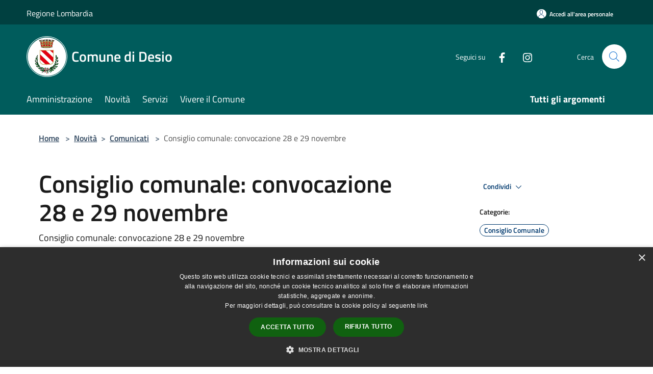

--- FILE ---
content_type: text/html; charset=UTF-8
request_url: https://www.comune.desio.mb.it/it/news/consiglio-comunale-convocazione-28-e-29-novembre?
body_size: 89509
content:
<!doctype html>
<html class="no-js" lang="it">
    <head>
        <meta charset="utf-8">
        <meta name="viewport" content="width=device-width, initial-scale=1, shrink-to-fit=no">
        <meta http-equiv="X-UA-Compatible" content="IE=edge"/>
        <meta name="csrf-token" content="3pXwurXKjDGXSfQWKFUXJw3oc2Wjq8we0Y9tKQkG">
        <title> Consiglio comunale: convocazione 28 e 29 novembre - Comune di Desio</title>
                <link rel="stylesheet" href="/bootstrap-italia/dist/css/bootstrap-italia.min.css">
        <link rel="stylesheet" href="/css/agid.css?id=8e7e936f4bacc1509d74">
        <link rel="stylesheet" href="/css/ionicons/ionicons.min.css">

                        <link rel="canonical" href="https://www.comune.desio.mb.it/it/news/consiglio-comunale-convocazione-28-e-29-novembre" />

        <style>
        
        .background-theme-lighter {
            background-color: rgba(0,92,92,0.1);
        }
    
        :root {
            --pui-cstm-primary: hsl(180deg,100%,18%);
            --pui-cstm-primary-rgb: 0, 92, 92;
            --pui-cstm-primary-hover: hsl(180deg, 100%, 28%);
            --pui-cstm-primary-active: hsl(180deg, 100%, 31%);
            --pui-cstm-primary-text-color: hsl(0deg, 0%, 100%);
            --pui-cstm-secondary: hsl(180deg, 100%, 18%);
            --pui-cstm-secondary-rgb: 0, 92, 92;
            --pui-cstm-secondary-hover: hsl(180deg, 100%, 28%);
            --pui-cstm-secondary-active: hsl(180deg, 100%, 31%);
            --pui-cstm-secondary-text-color: hsl(0deg, 0%, 100%);
        }
    
        .button-transparent {
            box-shadow: inset 0 0 0 2px #005c5c;
            color: #005c5c;
        }

        .text-button-transparent {
            color: #005c5c;
        }

        .icon-button-transparent {
            fill: #005c5c !important;
        }

        .button-fill-header {
            background-color: #005c5c;
        }

        .button-transparent:hover {
            box-shadow: inset 0 0 0 2px #005252;
            color: #005252;
        }

        .button-fill-header:hover {
            background-color: #005252;
        }

        .pagination-menu .page-link[aria-current] {
            color: #005c5c !important;
            border: 1px solid #005c5c !important;
        }

        .pagination-menu .page-link:hover {
            color: #005252 !important;
        }

        .pagination-menu .page-link .icon-primary {
            fill: #005c5c !important;
        }
    
        .responsive-table thead th {
            background-color: #005c5c;
            border: 1px solid #004040;
        }

        .responsive-table thead th {
            background-color: #005c5c;
            border: 1px solid #004040;
        }

        @media (min-width: 480px) {
            .responsive-table tbody th[scope=row] {
                border-left: 1px solid #004040;
                border-bottom: 1px solid #004040;
            }

            .responsive-table tbody td {
                border-left: 1px solid #004040;
                border-bottom: 1px solid #004040;
                border-right: 1px solid #004040;
            }

            .responsive-table tbody td:last-of-type {
                border-right: 1px solid #004040;
            }
        }

        @media (max-width: 767px) {
            .responsive-table tbody th[scope=row] {
                background-color:#005c5c;
            }
        }
    #footer-feedback {
        background-color: #005c5c;
    }#footer-banner {
        background-color: #005c5c;
    }.link-list-wrapper ul li a.list-item.active {
        background: #005c5c;
    }.it-header-slim-wrapper {
            background-color: #004040;
        }
        .it-header-slim-wrapper .it-header-slim-wrapper-content .it-header-slim-right-zone button {
            background-color: #004040;
        }
        .btn-personal {
            background-color: #004040!important;
            border-color: #004040!important;
        }
        .btn-personal:hover {
            background-color: #004040!important;
            border-color: #004040!important;
        }
        .btn-personal:active {
            background-color: #004040!important;
            border-color: #004040!important;
        }
        .btn-personal:focus {
            background-color: #004040!important;
            border-color: #004040!important;
            box-shadow: none !important;
        }.it-header-slim-wrapper .it-header-slim-wrapper-content .it-header-slim-right-zone button:hover {
            background-color: #003737;
        }.it-header-center-wrapper {
            background-color: #005c5c;
        }@media (min-width: 992px) {
            .it-header-navbar-wrapper {
                background-color: #005c5c;
            }
        }.page-father-button {
            background-color: #005c5c;
        }
    .navbar-alerts-link-active{
        background-color: #005c5c;
    }
    .btn-custom {
        background-color:#005c5c;
    }
    .btn-custom:focus {
        box-shadow: inset 0 1px 0 rgb(255 255 255 / 15%), 0 1px 1px rgb(0 0 0 / 8%), 0 0 0 0.2rem rgba(0,92,92,0.5);
    }
    .btn-custom:not(:disabled):not(.disabled).active,
    .btn-custom:not(:disabled):not(.disabled):active,
    .btn-custom:hover {
        background-color:#004040;
    }
    .btn-custom:not(:disabled):not(.disabled).active:focus,
    .btn-custom:not(:disabled):not(.disabled):active:focus {
        box-shadow: inset 0 3px 5px rgb(0 0 0 / 13%), 0 0 0 0.2rem rgba(0,92,92,0.5);
    }/*custom  css events*/
        .events-bar {
            background-color: #005c5c!important;
        }
        .event__detail {
            background-color: #004040!important;
        }
        .event--selected {
            background-color: #004040;
        }
        .event:active, .event:focus, .event:hover {
            background-color: #004040;
        }
        .it-calendar-wrapper .it-header-block-title {
            background-color: #005c5c;
        }
    
        .btn-registry {
            background-color: #005c5c;
        }
        .btn-registry:hover {
            background-color: #005252;
        }
        .btn-custom {
            background-color: #005c5c;
        }
        .btn-custom:hover {
            background-color: #005252;
        }
    
    #progressbar .active {
        color: #005c5c;
    }

    #progressbar li.active:before,
    #progressbar li.active:after {
        background: #005c5c;
    }

    .progress-bar {
        background-color: #005c5c;
    }

    .funkyradio input:checked ~ label:before,
    .funkyradio input:checked ~ label:before {
        background-color: #005c5c;
    }

    .funkyradio input:empty ~ label:before,
    .funkyradio input:empty ~ label:before {
        background-color: #005c5c;
    }

    #msform .action-button {
        background: #005c5c;
    }

    #msform .action-button:hover,
    #msform .action-button:focus {
        background-color: #005252;
    }

    #msform input:focus,
    #msform textarea:focus {
        border: 1px solid #005c5c;
    }
    
    #left-menu .pnrr_separator .bg {
        background-color: #005c5c;
    }
    .theme-color {
        background-color: #005c5c !important;
    }
    .time-events {
        background-color: #005c5c !important;
    }
        .btn-primary {
            border: 2px solid #005c5c;
        }
        .btn-primary:hover {
            border: 2px solid #005252;
        }
        .back-to-top {
            background-color: #005c5c;
        }
        .it-header-center-wrapper .h2.no_toc {
            background-color: #005c5c;
        }
    
        .link-list-wrapper ul li a span {
            color: #005c5c;
        }
    
    </style>
                <meta name="description" content="Sito ufficiale Comune di Desio">
<meta property="og:title" content="Consiglio comunale: convocazione 28 e 29 novembre" />
<meta property="og:locale" content="it_IT" />
<meta property="og:description" content="" />
<meta property="og:type" content="website" />
<meta property="og:url" content="https://www.comune.desio.mb.it/it/news/consiglio-comunale-convocazione-28-e-29-novembre" />
<meta property="og:image" content="https://desio-api.municipiumapp.it/s3/720x960/s3/2549/newsimage/consiglio-comunale-ore-20-30.png" />


    <link id="favicon" rel="icon" type="image/png" href="https://desio-api.municipiumapp.it/s3/150x150/s3/2549/sito/stemma.jpg">
    <link rel="apple-touch-icon" href="https://desio-api.municipiumapp.it/s3/150x150/s3/2549/sito/stemma.jpg">

    


<!-- Attenzione a buttare script lato API -->
    <script type="text/javascript" charset="UTF-8" src="//cdn.cookie-script.com/s/da05ee045c91a121ac4d049fdd036277.js"></script>

<!-- Matomo -->
<script type="text/javascript">
  var _paq = window._paq = window._paq || [];
  /* tracker methods like "setCustomDimension" should be called before "trackPageView" */
  _paq.push(['trackPageView']);
  _paq.push(['enableLinkTracking']);
  (function() {
    var u="https://ingestion.webanalytics.italia.it/";
    _paq.push(['setTrackerUrl', u+'matomo.php']);
    _paq.push(['setSiteId', '7lpamz2pvM']);
    var d=document, g=d.createElement('script'), s=d.getElementsByTagName('script')[0];
    g.type='text/javascript'; g.async=true; g.src=u+'matomo.js'; s.parentNode.insertBefore(g,s);
  })();
</script>
<!-- End Matomo Code -->

<style>
a.box.box--page.box--blue.box--5493 {
 background-color: #C00;
}
.header-navbar {
    max-height: auto !important;
}
</style>

<script src="https://desio-api.municipiumapp.it/s3/0/sito/jquery/3.5.1/jquery-3.5.1.min.js" ></script>
<script>
$(document).ready(function(){
	var currentURL = window.location.href;
	if (currentURL.indexOf("/it/privacy") !== -1) {
	  $('.content__header__title ').text("Pagina Policy del Comune di Desio")
	}
});
</script>
<style>
.mt-n5, .my-n5 {
    margin-top: 10px !important;}

$('.container-municipium-agid .mt-n5').toggleClass('mt-n5 mt-15');
</style>
<meta name="google-site-verification" content="XVSFd_FGnwk6mmBgsM65hDWlcA2I1iOXK-MOerT7O-g" />
    </head>
    <body class="">
        <a href="#main-content" class="sr-only">Salta al contenuto principale</a>
                <div id="loading-layer" class="loading">
            <div class="loading__icon loading__icon--ripple">
                <div></div>
                <div></div>
            </div>
        </div>


        <header class="it-header-wrapper it-header-sticky" data-bs-toggle="sticky" data-bs-position-type="fixed" data-bs-sticky-class-name="is-sticky" data-bs-target="#header-nav-wrapper">
    <div class="it-header-slim-wrapper">
    <div class="container-fluid container-municipium-agid">
        <div class="row">
            <div class="col-12">
                <div class="it-header-slim-wrapper-content pl-0">

                                        <a class="d-lg-block navbar-brand" >
                                                    Regione Lombardia
                                            </a>


                    <div class="it-header-slim-right-zone">
                                                                            <a class="btn btn-primary btn-icon btn-full btn-personal"
                                href="https://www.comune.desio.mb.it/it/private"
                                data-element="personal-area-login" aria-label="Accedi all&#039;area personale">
                                <span class="rounded-icon" aria-hidden="true">
                                    <svg class="icon icon-primary" aria-label="Accesso Utente">
                                        <use xlink:href="/bootstrap-italia/dist/svg/sprites.svg#it-user"></use>
                                    </svg>
                                </span>
                                <span class="d-none d-lg-block">Accedi all&#039;area personale</span>
                            </a>
                                                                                                
                                            </div>
                </div>
            </div>
        </div>
    </div>
</div>


    <div class="it-nav-wrapper">
        <div class="it-header-center-wrapper">
            <div class="container-fluid container-municipium-agid">
                <div class="row">
                    <div class="col-12">
                        <div class="it-header-center-content-wrapper">

                            <div class="it-brand-wrapper">
    <a href="/">

                    <span class="municipality__squared">
                <img src="//desio-api.municipiumapp.it/s3/150x150/s3/2549/sito/stemma.jpg" alt="logo">
            </span>
        
                    <div class="ml-2 it-brand-text">
                <span class="h2 no_toc">Comune di Desio</span>
            </div>
            </a>
</div>

                                                            <div class="it-right-zone">
                                                                        <div class="it-socials d-none d-md-flex">
                                        <span>Seguici su</span>
                                        <ul>
                                                                                                                                                <li class="single-social-phone">
                                                        <a aria-label="Facebook" href="https://it-it.facebook.com/Comune.di.Desio/" title="Facebook" target="_blank">
                                                            <svg class="icon" role="img" aria-label="Facebook"><use href="/bootstrap-italia/dist/svg/sprites.svg#it-facebook"></use></svg>
                                                        </a>
                                                    </li>
                                                                                                                                                                                                                                                                                                                                                                                        <li class="single-social-phone">
                                                        <a aria-label="Instagram" href="https://www.instagram.com/comunedidesio/" title="Instagram" target="_blank">
                                                            <svg class="icon" role="img" aria-label="Instagram"><use href="/bootstrap-italia/dist/svg/sprites.svg#it-instagram"></use></svg>
                                                        </a>
                                                    </li>
                                                                                                                                                                                                                                                                                                                                                                                                                                                                                                                    </ul>
                                    </div>
                                                                        <div class="it-search-wrapper">
                                        <span class="d-none d-md-block">Cerca</span>
                                        <a aria-label="Cerca" class="search-link rounded-icon"
                                        href="#" data-bs-toggle="modal" data-bs-target="#searchModal">
                                            <svg class="icon" aria-label="Cerca" role="img">
                                                <use
                                                    xlink:href="/svg/agid.svg#it-search"></use>
                                            </svg>
                                        </a>
                                    </div>
                                </div>
                                                    </div>
                    </div>
                </div>
            </div>
        </div>
                    <div class="it-header-navbar-wrapper" id="header-nav-wrapper">
                <div class="container-fluid container-municipium-agid">
                    <div class="row">
                        <div class="col-12">
                            <nav class="navbar navbar-expand-lg has-megamenu">
                                <button aria-controls="nav10" aria-expanded="false"
                                        aria-label="Toggle navigation" class="custom-navbar-toggler"
                                        data-bs-target="#nav10" data-bs-toggle="navbarcollapsible" type="button">
                                    <svg class="icon" aria-label="Menù" role="img">
                                        <use
                                            xlink:href="/svg/agid.svg#it-burger"></use>
                                    </svg>
                                </button>
                                <div class="navbar-collapsable" id="nav10">
                                    <div class="overlay"></div>
                                    <div class="menu-wrapper">
                                        <div class="close-div" style="padding:0px">
                                            <button class="btn close-menu" type="button" title="Chiudi menù">
                                                <svg class="icon icon-close" aria-label="Chiudi menù">
                                                    <use xlink:href="/svg/agid.svg#close"></use>
                                                </svg>
                                            </button>
                                        </div>
                                        <div class="navbar-logo mobile-only">
                                            <div class="row align-items-center">
                                                <div class="col-4">
                                                    <span class="municipality__logo pl-3">
                                                        <img src="//desio-api.municipiumapp.it/s3/2549/sito/stemma.jpg" alt="logo">
                                                    </span>
                                                </div>
                                                <div class="col-6">
                                                    <span class="navbar-municipality">Comune di Desio</span>
                                                </div>
                                                <div class="col-2">
                                                </div>
                                            </div>
                                        </div>
                                        <ul class="navbar-nav" id="main-navigation" data-element="main-navigation"
                                        >
                                                                                                                                                    <li class="nav-item">
        <a class="nav-link nav-link-menu " href="https://www.comune.desio.mb.it/it/menu/amministrazione-345823" target="" data-element="management">
                            <span>Amministrazione</span>
                    </a>
    </li>
                                                                                                                                                                                                    <li class="nav-item">
        <a class="nav-link nav-link-menu " href="https://www.comune.desio.mb.it/it/menu/news" target="" data-element="news">
                            <span>Novità</span>
                    </a>
    </li>
                                                                                                                                                                                                    <li class="nav-item">
        <a class="nav-link nav-link-menu " href="https://www.comune.desio.mb.it/it/menu/servizi-345842" target="" data-element="all-services">
                            <span>Servizi</span>
                    </a>
    </li>
                                                                                                                                                                                                    <li class="nav-item">
        <a class="nav-link nav-link-menu " href="https://www.comune.desio.mb.it/it/menu/vivere-il-comune" target="" data-element="live">
                            <span>Vivere il Comune</span>
                    </a>
    </li>
                                                                                                                                                                                                                                </ul>
                                                                                                                                                                    <ul class="navbar-nav navbar-nav-last" id="third-navigation">
                                                                                                                                                                                                                                                                                                                                                                                                                                                                                                                                                                                                                                                                                                                                                                                                                                                <li class="nav-item">
        <a class="nav-link nav-link-menu nav-link-last" href="https://www.comune.desio.mb.it/it/topics" target="" data-element="all-topics">
                            <span><b>Tutti gli argomenti</b></span>
                    </a>
    </li>
                                                                                                                                                </ul>
                                                                                <ul class="navbar-nav navbar-nav-auth mobile-only">
                                                                                                                                        <li class="nav-item">
                                                    <a class="nav-link nav-link-menu mobile-only" href="https://www.comune.desio.mb.it/it/private">
                                                        <span>Accedi all&#039;area personale</span>
                                                    </a>
                                                </li>
                                                                                                                                </ul>
                                                                                    <div class="container-social-phone mobile-only">
                                                <h1 class="h3">Seguici su</h1>
                                                <ul class="socials-phone">
                                                                                                                                                                    <li class="single-social-phone">
                                                            <a aria-label="Facebook" href="https://it-it.facebook.com/Comune.di.Desio/" title="Facebook" target="_blank">
                                                                <svg class="icon" aria-label="Facebook" role="img"><use href="/bootstrap-italia/dist/svg/sprites.svg#it-facebook"></use></svg>
                                                            </a>
                                                        </li>
                                                                                                                                                                                                                                                                                                                                                                                                                                                    <li class="single-social-phone">
                                                            <a aria-label="Instagram" href="https://www.instagram.com/comunedidesio/" title="Instagram" target="_blank">
                                                                <svg class="icon" aria-label="Instagram" role="img"><use href="/bootstrap-italia/dist/svg/sprites.svg#it-instagram"></use></svg>
                                                            </a>
                                                        </li>
                                                                                                                                                                                                                                                                                                                                                                                                                                                                                                                                                                                                            </ul>
                                            </div>
                                                                            </div>
                                </div>
                            </nav>
                        </div>
                    </div>
                </div>
            </div>
            </div>
</header>

        <main id="main-content">

                                        <section id="breadcrumb" class=" container-fluid container-municipium-agid  px-4 my-4" >
    <div class="row">
        <div class="col px-lg-4">
            <nav class="breadcrumb-container" aria-label="breadcrumb">
                <ol class="breadcrumb" data-element="breadcrumb">
                    <li class="breadcrumb-item">
                        <a href="https://www.comune.desio.mb.it/it">Home</a>
                        <span class="separator">&gt;</span>
                    </li>

                                        
                    


                    

                    
                                                                        <li class="breadcrumb-item">
                                <a href="https://www.comune.desio.mb.it/it/menu/news">Novità</a><span class="separator">&gt;</span>
                            </li>
                                                                                                    <li class="breadcrumb-item">
                                <a href="https://www.comune.desio.mb.it/it/news?type=2">Comunicati</a>
                                <span class="separator">&gt;</span>
                            </li>
                                            
                    
                    
                    
                    
                    
                    
                    

                    
                    
                    
                    
                    
                                                                                                    
                    
                    
                                        
                    
                    

                    
                    
                    
                    
                    
                    
                    
                    
                    
                                            <li class="breadcrumb-item active" aria-current="page">
                            Consiglio comunale: convocazione 28 e 29 novembre
                        </li>
                                        

                                                                
                                                            
                                        
                                        
                    
                                                            
                                        
                    
                    
                    
                    
                    
                    
                    
                    
                    
                    
                                        
                    
                    
                    
                    
                    
                                        
                    
                    
                    
                    
                    
                    
                    
                    
                    
                    
                    
                                    </ol>
            </nav>

        </div>
    </div>
</section>
        <section  class="container-fluid container-municipium-agid px-4 mt-4">
        <div class="container" id="page-pnrr">
            <div class="row">
                <div class="col-lg-8 col-md-8">
                                            <h1 data-element="news-title">Consiglio comunale: convocazione 28 e 29 novembre</h1>
                                                                                                                <p data-element="news-description">Consiglio comunale: convocazione 28 e 29 novembre</p>
                                                                                                                                                                                                                                                </div>
                <div class="offset-lg-1 col-lg-3 col-md-4 page-pnrr-share">
                    <div class="dropdown d-inline">
  <button class="btn btn-dropdown dropdown-toggle pnrr_actions" type="button" id="shareActions" data-bs-toggle="dropdown" aria-haspopup="true" aria-expanded="false">
    Condividi
    <svg class="icon-expand icon icon-sm icon-primary" role="img" aria-label="Espandi"><use href="/bootstrap-italia/dist/svg/sprites.svg#it-expand"></use></svg>
  </button>
  <div class="dropdown-menu" aria-labelledby="shareActions">
    <div class="link-list-wrapper">
        <ul class="link-list">
            <li>
                <a href="javascript: void(0)" onclick="window.open('https://www.facebook.com/sharer/sharer.php?u=https%3A%2F%2Fwww.comune.desio.mb.it%2Fit%2Fnews%2Fconsiglio-comunale-convocazione-28-e-29-novembre&amp;display=popup&amp;ref=plugin&amp;src=like&amp;kid_directed_site=0','sharer','toolbar=0,status=0,width=548,height=325');"
                    class="dropdown-item list-item left-icon share-facebook" title="Condividi su: Facebook">
                    <svg class="icon pnrr_icon_dropdown icon-primary left"><use xlink:href="/svg/agid.svg#it-facebook"></use></svg>
                    <small>Facebook</small>
                </a>
            </li>
            <li>
                <a href="https://twitter.com/intent/tweet?url=https%3A%2F%2Fwww.comune.desio.mb.it%2Fit%2Fnews%2Fconsiglio-comunale-convocazione-28-e-29-novembre&amp;text=Consiglio+comunale%3A+convocazione+28+e+29+novembre" target="_blank" class="dropdown-item list-item left-icon share-twitter"
                    title="Condividi su: Twitter">
                    <svg class="icon pnrr_icon_dropdown icon-primary left"><use xlink:href="/svg/agid.svg#it-twitter"></use></svg>
                    <small>Twitter</small>
                </a>
            </li>
            <li>
                <a href="https://www.linkedin.com/sharing/share-offsite/?url=https://www.comune.desio.mb.it/it/news/consiglio-comunale-convocazione-28-e-29-novembre" target="_blank" class="dropdown-item list-item left-icon share-linkedin"
                    title="Condividi su: Linkedin">
                    <svg class="icon pnrr_icon_dropdown icon-primary left"><use xlink:href="/svg/agid.svg#it-linkedin"></use></svg>
                    <small>Linkedin</small>
                </a>
            </li>
            <li>
                <a href="https://api.whatsapp.com/send?text=Consiglio+comunale%3A+convocazione+28+e+29+novembre+-+https%3A%2F%2Fwww.comune.desio.mb.it%2Fit%2Fnews%2Fconsiglio-comunale-convocazione-28-e-29-novembre" target="_blank" class="dropdown-item list-item left-icon share-whatsapp"
                    title="Condividi su: WhatsApp">
                    <svg class="icon pnrr_icon_dropdown icon-primary left"><use xlink:href="/svg/agid.svg#it-whatsapp"></use></svg>
                    <small>WhatsApp</small>
                </a>
            </li>
            <li>
                <a href="https://telegram.me/share/url?url=https://www.comune.desio.mb.it/it/news/consiglio-comunale-convocazione-28-e-29-novembre&amp;text=Consiglio comunale: convocazione 28 e 29 novembre" target="_blank" class="dropdown-item list-item left-icon share-telegram"
                    title="Condividi su: Telegram">
                    <svg class="icon pnrr_icon_dropdown icon-primary left"><use xlink:href="/svg/agid.svg#it-telegram"></use></svg>
                    <small>Telegram</small>
                </a>
            </li>
        </ul>
    </div>
  </div>
</div>
                                            <div class="mt-4 mb-4">
                            <h6><small>Categorie:</small></h6>
                                <a  href="https://www.comune.desio.mb.it/it/news-category/130707"  class="pnrr_subjects-link"
             data-element="service-topic" >
            <div class="chip chip-simple chip-primary chip-subjects"><span class="chip-label chip-label-pnrr">Consiglio Comunale</span></div></a>
                            </div>
                                                                                    <div class="mt-4 mb-4">
                            <h6><small>Argomenti:</small></h6>
                                <a  href="https://www.comune.desio.mb.it/it/topics/13"  class="pnrr_subjects-link"
             data-element="service-topic" >
            <div class="chip chip-simple chip-primary chip-subjects"><span class="chip-label chip-label-pnrr">Comunicazione istituzionale</span></div></a>
                            </div>
                                    </div>
            </div>

                            <div class="row">
                    <div class="col-md-3">
                        <p>  Data  :</p>
                        <p><b>24 novembre 2023</b></p>
                    </div>
                                    </div>
            
                                                <div class="row row-full-width">
                        <figure class="figure">
                            <img src="//desio-api.municipiumapp.it/s3/2549/newsimage/consiglio-comunale-ore-20-30.png"
                                 alt="Consiglio comunale: convocazione 28 e 29 novembre" class="figure-img img-fluid">
                            <figcaption class="figure-caption text-center pt-3"></figcaption>
                        </figure>
                    </div>
                                        <section id="article-general">
                <div class="row">
                    <div class="linetop"></div>
                    <div class="col-lg-3 col-md-4 lineright">
    <aside id="left-menu">
        <h1 class="dropdown h4">
            <a data-bs-toggle="collapse" href="#menu-list" role="button" aria-expanded="true" aria-controls="menu-list">
                Indice della pagina
            </a>
        </h1>
        <div class="pnrr_separator"><div class="bg"></div></div>
        <ul class="link-list collapse show" id="menu-list" data-element="page-index">
                                                                                                <li class="nav-item">
                            <a class="list-group-item list-group-item-action nav-link" href="#descrizione" title="Vai al paragrafo Descrizione">
                            <span class="title-medium">Descrizione</span>
                            </a>
                        </li>
                                                                                                                                    <li class="nav-item">
                            <a class="list-group-item list-group-item-action nav-link" href="#a-cura-di" title="Vai al paragrafo A cura di">
                            <span class="title-medium">A cura di</span>
                            </a>
                        </li>
                                                
                                                        <li class="nav-item">
                    <a class="list-group-item list-group-item-action nav-link" href="#contenuti-correlati" title="Vai al paragrafo Contenuti correlati">
                    <span class="title-medium">Contenuti correlati</span>
                    </a>
                </li>
                    </ul>
    </aside>
</div>
                    <div class="col-lg-9 col-md-8 pt8">
                        <div class="article-content">
                            <div class="page-content  paragraph">
                            <div class="row">
                    <div class="offset-md-1 col-md-11">
                        <a id="descrizione" class="anchor-content" href="#">Municipium</a>
                        <h2>Descrizione </h2>
                    </div>
                </div>
                                                                                    <div class="row">
                        <div class="offset-md-1 col-md-11">
                            <div ><p>Il Consiglio comunale &egrave; convocato in seduta straordinaria per i giorni <strong>28 e 29 novembre 2023</strong> alle ore 20.30 presso la sala consiliare &lsquo;Falcone e Borsellino&rsquo;, in piazza Giovanni Paolo II, porta n. 19/lato nord. La seduta di Consiglio comunale sar&agrave; visibile anche <a href="https://www.digital4democracy.com/seduteonline/desio/index.php?list=live">in diretta streaming web</a>.</p>
<p><strong>ORDINE DEL GIORNO:</strong></p>
<p>INTERROGAZIONE URGENTE PRESENTATA DAL CONS. CORTI AD OGGETTO &ldquo;SITUAZIONE DEGLI EDIFICI SCOLASTICI E RIPRISTINO DEI DANNI DA EVENTI METEO&rdquo; &ndash; PROT. N. 68397 DEL 20.11.2023</p>
<p>RICHIESTA DI MUTAMENTO DELLA DESTINAZIONE URBANISTICA PER LA REALIZZAZIONE DI ATTREZZATURE PUBBLICHE E DI INTERESSE PUBBLICO O GENERALE, DIVERSE DA QUELLE SPECIFICAMENTE PREVISTE DAL PIANO DEI SERVIZI DEL PGT, AI SENSI DELL&rsquo;ART. 9 CO. 15 DELLA L.R. 12/2005.</p>
<p>CONSORZIO PARCO GRUGNOTORTO VILLORESI E BRIANZA CENTRALE (GRUBRIA): ADESIONE DEI COMUNI DI CESANO MADERNO E MONZA &ndash; APPROVAZIONE SCHEMI DI MODIFICA ALLO STATUTO E ALLA CONVENZIONE CONSORTILE</p>
<p>APPROVAZIONE SCHEMA DI CONVENZIONE CON IL COMUNE DI SEREGNO PER LA DISCIPLINA DEI RAPPORTI CON I COMUNI DI RESIDENZA DEGLI ALUNNI DELLA "SCUOLA PRIMARIA" PER MINORI CON DISABILITA FISIO-PSICHICHE GRAVI, ANNESSA ALLA SCUOLA PRIMARIA DELL'ISTITUTO COMPRENSIVO STATALE &nbsp;"G. RODARI" DI SEREGNO PER GLI ANNI SCOLASTICI 2023/2024 - 2024/2025 - 2025/2026</p>
<p>BILANCIO DI PREVISIONE 2024/2026 - PRESENTAZIONE</p>
<p>COMUNICAZIONI RESE IN SEDUTA</p>
<p>&nbsp;</p>
<p>La seduta del 29 novembre 2023 si intende di 2&deg; Convocazione o di prosecuzione ove necessitasse.</p></div>
                        </div>
                    </div>
                            
                                                        </div>
                    <div class="page-content  paragraph">
                            <div class="row">
                    <div class="offset-md-1 col-md-11">
                        <a id="a-cura-di" class="anchor-content" href="#">Municipium</a>
                        <h2>A cura di </h2>
                    </div>
                </div>
                                                
                                                                                                                <div class="row">
                                                                                    <div class="offset-md-1 col-md-6 page-pnrr-content">
                                                                            <div class="card-wrapper card-space" >
    <div class=" card card-bg  card-big rounded shadow">
        <div class="card-body">
            <div class="d-flex align-items-center flex-wrap flex-sm-nowrap  ">
                                                <a  href="https://www.comune.desio.mb.it/it/organizational_unit/ufficio-stampa-e-nuovi-media-comunicazione"   class="custom-link-reference" >
                    <p class="card-title h5   no-bold ">
                        Ufficio Stampa e Comunicazione
                    </p>
                </a>
            </div>
                                                    <a class="read-more" href="https://www.comune.desio.mb.it/it/organizational_unit/ufficio-stampa-e-nuovi-media-comunicazione"
                    >
                    <span class="text">
                        Vai alla Pagina
                    </span>
                    <svg class="icon" aria-label="Freccia destra" role="img">
                        <use xlink:href="/svg/agid.svg#it-arrow-right"></use>
                    </svg>
                </a>
                                </div>
    </div>
</div>
                                </div>
                                                                        </div>
                                    </div>
                                                                                            <div class="page-content paragraph">
                                    <div class="row">
                                        <div class="offset-md-1 col-md-11">
                                            <a id="contenuti-correlati" class="anchor-content" href="#">Municipium</a>
                                            <h4>Contenuti correlati</h4>
                                        </div>
                                    </div>
                                    <div class="row">
                                        <div class="offset-md-1 col-md-11">
                                            <ul class="list-correlati">
                                                                                                                                                                                                                        <li>
                                                                <a href="https://www.comune.desio.mb.it/it/news/presentazione-bilancio-di-previsione-2026-2028-le-scelte-dellamministrazione-comunale-per-una-desio-piu-vivibile-e-partecipata" class="sidebar-block__link">
                                                                    Presentazione Bilancio di previsione 2026/2028: le scelte dell’Amministrazione Comunale per una Desio più vivibile e partecipata
                                                                </a>
                                                            </li>
                                                                                                                                                                                                                                                                            <li>
                                                                <a href="https://www.comune.desio.mb.it/it/news/inchiesta-infinito-desio-15-anni-dopo-un-consiglio-comunale-aperto-per-la-legalita" class="sidebar-block__link">
                                                                    Inchiesta Infinito: Desio 15 anni dopo. Il Consiglio Comunale aperto
                                                                </a>
                                                            </li>
                                                                                                                                                                                                                                                                            <li>
                                                                <a href="https://www.comune.desio.mb.it/it/news/bilancio-in-equilibrio-approvata-una-variazione-per-oltre-5-milioni-di-euro" class="sidebar-block__link">
                                                                    Bilancio in equilibrio, approvata una variazione per oltre 5 milioni di euro
                                                                </a>
                                                            </li>
                                                                                                                                                                                                                                                                            <li>
                                                                <a href="https://www.comune.desio.mb.it/it/news/inchiesta-infinito-15-anni-dopo-un-consiglio-comunale-aperto-per-accendere-una-nuova-luce-per-la-legalita-scegliendo-da-che-parte-stare" class="sidebar-block__link">
                                                                    Inchiesta Infinito, 15 anni dopo. “Un consiglio comunale aperto per la legalità”
                                                                </a>
                                                            </li>
                                                                                                                                                                                                                                                                            <li>
                                                                <a href="https://www.comune.desio.mb.it/it/news/il-debutto-del-nuovo-consiglio-comunale" class="sidebar-block__link">
                                                                    Il debutto del nuovo Consiglio Comunale: i nomi dei 24 consiglieri
                                                                </a>
                                                            </li>
                                                                                                                                                                                                                                                                            <li>
                                                                <a href="https://www.comune.desio.mb.it/it/news/unaula-consiliare-sempre-piu-moderna-e-digitale-migliorato-anche-lo-streaming-delle-sedute-1842652" class="sidebar-block__link">
                                                                    Un’aula consiliare sempre più digitale Migliorato anche lo streaming delle sedute
                                                                </a>
                                                            </li>
                                                                                                                                                                                                                                                                            <li>
                                                                <a href="https://www.comune.desio.mb.it/it/news/9-dicembre-convocazione-commissione-bilancio-e-partecipate" class="sidebar-block__link">
                                                                    9 dicembre, convocazione Commissione Bilancio e Partecipate
                                                                </a>
                                                            </li>
                                                                                                                                                                                                                                                                            <li>
                                                                <a href="https://www.comune.desio.mb.it/it/news/2-dicembre-un-consiglio-comunale-dedicato-alle-interrogazioni" class="sidebar-block__link">
                                                                    2 dicembre, un Consiglio Comunale dedicato alle interrogazioni
                                                                </a>
                                                            </li>
                                                                                                                                                                                                                                                                            <li>
                                                                <a href="https://www.comune.desio.mb.it/it/news/28-novembre-convocato-il-consiglio-comunale" class="sidebar-block__link">
                                                                    28 novembre, convocato il Consiglio Comunale
                                                                </a>
                                                            </li>
                                                                                                                                                                                                                                                                            <li>
                                                                <a href="https://www.comune.desio.mb.it/it/news/25-novembre-convocazione-commissione-bilancio-partecipate" class="sidebar-block__link">
                                                                    25 novembre, convocazione Commissione Bilancio Partecipate
                                                                </a>
                                                            </li>
                                                                                                                                                </ul>
                                        </div>
                                    </div>
                                </div>
                                                        <div class="page-content paragraph">
                                <div class="row">
                                                                                                                                                    <div class="offset-md-1 col-md-11">
                                            <p><b>Ultimo aggiornamento</b>: 27 novembre 2023, 11:55</p>
                                        </div>
                                                                    </div>
                            </div>
                        </div>
                    </div>
                </div>
            </section>

    </section>
            
        </main>

                    <section id="box-evaluate">
    <div class=" theme-color ">
        <div class="container">
            <div class="row d-flex justify-content-center border-container  theme-color ">
                <div class="col-12 col-lg-6">
                    <div class="cmp-rating pt-lg-80 pb-lg-80" id="">
                        <div class="card shadow card-wrapper card-evaluate" data-element="feedback">
                            <div class="cmp-rating__card-first flex flex-direction-column align-items-center">
                                <div class="card-header border-0">
                                                                        <h2 class="title-evaluate" data-element="feedback-title">Quanto sono chiare le informazioni su questa pagina?</h2>
                                                                    </div>
                                <input type="hidden" name="type" value="news">
                                <input type="hidden" name="path" value="it/news/consiglio-comunale-convocazione-28-e-29-novembre">
                                <input type="hidden" name="lang" value="it">
                                <input type="hidden" name="typeEvaluateId" value="1616763">
                                <div class="card-body">
                                    <fieldset class="rating rating-evaluate">
                                        <legend style="display:none">Valuta il Servizio</legend>
                                        <input type="radio" id="star5a" name="ratingA" value="5">
                                        <label class="full rating-star active" for="star5a" data-element="feedback-rate-5">
                                            <svg class="icon icon-sm" role="img" aria-labelledby="star5a" aria-label="star5" viewBox="0 0 24 24" id="it-star-full-1" xmlns="http://www.w3.org/2000/svg">
                                                <path d="M12 1.7L9.5 9.2H1.6L8 13.9l-2.4 7.6 6.4-4.7 6.4 4.7-2.4-7.6 6.4-4.7h-7.9L12 1.7z"></path>
                                                <path fill="none" d="M0 0h24v24H0z"></path>
                                            </svg>
                                        </label>
                                        <input type="radio" id="star4a" name="ratingA" value="4">
                                        <label class="full rating-star active" for="star4a" data-element="feedback-rate-4">
                                            <svg class="icon icon-sm" role="img" aria-labelledby="star4a" aria-label="star4" viewBox="0 0 24 24" id="it-star-full-2" xmlns="http://www.w3.org/2000/svg">
                                                <path d="M12 1.7L9.5 9.2H1.6L8 13.9l-2.4 7.6 6.4-4.7 6.4 4.7-2.4-7.6 6.4-4.7h-7.9L12 1.7z"></path>
                                                <path fill="none" d="M0 0h24v24H0z"></path>
                                            </svg>
                                        </label>
                                        <input type="radio" id="star3a" name="ratingA" value="3">
                                        <label class="full rating-star active" for="star3a" data-element="feedback-rate-3">
                                            <svg class="icon icon-sm" role="img" aria-labelledby="star3a" aria-label="star3" viewBox="0 0 24 24" id="it-star-full-3" xmlns="http://www.w3.org/2000/svg">
                                                <path d="M12 1.7L9.5 9.2H1.6L8 13.9l-2.4 7.6 6.4-4.7 6.4 4.7-2.4-7.6 6.4-4.7h-7.9L12 1.7z"></path>
                                                <path fill="none" d="M0 0h24v24H0z"></path>
                                            </svg>
                                        </label>
                                        <input type="radio" id="star2a" name="ratingA" value="2">
                                        <label class="full rating-star active" for="star2a" data-element="feedback-rate-2">
                                            <svg class="icon icon-sm" role="img" aria-labelledby="star2a" aria-label="star2" viewBox="0 0 24 24" id="it-star-full-4" xmlns="http://www.w3.org/2000/svg">
                                                <path d="M12 1.7L9.5 9.2H1.6L8 13.9l-2.4 7.6 6.4-4.7 6.4 4.7-2.4-7.6 6.4-4.7h-7.9L12 1.7z"></path>
                                                <path fill="none" d="M0 0h24v24H0z"></path>
                                            </svg>
                                        </label>
                                        <input type="radio" id="star1a" name="ratingA" value="1">
                                        <label class="full rating-star active" for="star1a" data-element="feedback-rate-1">
                                            <svg class="icon icon-sm" role="img" aria-labelledby="star1a" aria-label="star1" viewBox="0 0 24 24" id="it-star-full-5" xmlns="http://www.w3.org/2000/svg">
                                                <path d="M12 1.7L9.5 9.2H1.6L8 13.9l-2.4 7.6 6.4-4.7 6.4 4.7-2.4-7.6 6.4-4.7h-7.9L12 1.7z"></path>
                                                <path fill="none" d="M0 0h24v24H0z"></path>
                                            </svg>
                                        </label>
                                    </fieldset>
                                </div>
                            </div>
                            <div class="cmp-rating__card-second d-none" data-step="3">
                                <div class="card-header border-0 mb-0">
                                    <h1 class="title-medium-2-bold mb-0 h4" id="rating-feedback">Grazie, il tuo parere ci aiuterà a migliorare il servizio!</h1>
                                </div>
                            </div>
                            <div class="form-rating">
                                <div data-step="1">
                                    <div class="cmp-steps-rating">
                                        <fieldset class="fieldset-rating-one d-none" data-element="feedback-rating-positive">
                                            <div class="iscrizioni-header w-100">
                                                <div class="step-title d-flex align-items-center justify-content-between drop-shadow">
                                                    <legend class="d-block d-lg-inline" data-element="feedback-rating-question">Quali sono stati gli aspetti che hai preferito?</legend>
                                                    <h1 class="step step-first h6">1/2</h1>
                                                </div>
                                            </div>
                                            <div class="cmp-steps-rating__body">
                                                <div class="cmp-radio-list">
                                                    <div class="card card-teaser shadow-rating">
                                                        <div class="card-body">
                                                            <div class="form-check m-0">
                                                                <div class="radio-body border-bottom border-light cmp-radio-list__item">
                                                                    <input name="rating1" type="radio" id="radio-1">
                                                                    <label for="radio-1" data-element="feedback-rating-answer">Le indicazioni erano chiare</label>
                                                                </div>
                                                                <div class="radio-body border-bottom border-light cmp-radio-list__item">
                                                                    <input name="rating1" type="radio" id="radio-2">
                                                                    <label for="radio-2" data-element="feedback-rating-answer">Le indicazioni erano complete</label>
                                                                </div>
                                                                <div class="radio-body border-bottom border-light cmp-radio-list__item">
                                                                    <input name="rating1" type="radio" id="radio-3">
                                                                    <label for="radio-3" data-element="feedback-rating-answer">Capivo sempre che stavo procedendo correttamente</label>
                                                                </div>
                                                                <div class="radio-body border-bottom border-light cmp-radio-list__item">
                                                                    <input name="rating1" type="radio" id="radio-4">
                                                                    <label for="radio-4" data-element="feedback-rating-answer">Non ho avuto problemi tecnici</label>
                                                                </div>
                                                                <div class="radio-body border-bottom border-light cmp-radio-list__item">
                                                                    <input name="rating1" type="radio" id="radio-5">
                                                                    <label for="radio-5" data-element="feedback-rating-answer">Altro</label>
                                                                </div>
                                                            </div>
                                                        </div>
                                                    </div>
                                                </div>
                                            </div>
                                        </fieldset>
                                        <fieldset class="fieldset-rating-two d-none" data-element="feedback-rating-negative">
                                            <div class="iscrizioni-header w-100">
                                                <div class="step-title d-flex align-items-center justify-content-between drop-shadow">
                                                    <legend class="d-block d-lg-inline" data-element="feedback-rating-question">
                                                        Dove hai incontrato le maggiori difficoltà?
                                                    </legend>
                                                    <h1 class="step step-first h6">1/2</h1>
                                                </div>
                                            </div>
                                            <div class="cmp-steps-rating__body">
                                                <div class="cmp-radio-list">
                                                    <div class="card card-teaser shadow-rating">
                                                        <div class="card-body">
                                                            <div class="form-check m-0">
                                                                <div class="radio-body border-bottom border-light cmp-radio-list__item">
                                                                    <input name="rating2" type="radio" id="radio-6">
                                                                    <label for="radio-6" class="active" data-element="feedback-rating-answer">A volte le indicazioni non erano chiare</label>
                                                                </div>
                                                                <div class="radio-body border-bottom border-light cmp-radio-list__item">
                                                                    <input name="rating2" type="radio" id="radio-7">
                                                                    <label for="radio-7" class="active" data-element="feedback-rating-answer">A volte le indicazioni non erano complete</label>
                                                                </div>
                                                                <div class="radio-body border-bottom border-light cmp-radio-list__item">
                                                                    <input name="rating2" type="radio" id="radio-8">
                                                                    <label for="radio-8" class="active" data-element="feedback-rating-answer">A volte non capivo se stavo procedendo correttamente</label>
                                                                </div>
                                                                <div class="radio-body border-bottom border-light cmp-radio-list__item">
                                                                    <input name="rating2" type="radio" id="radio-9">
                                                                    <label for="radio-9" class="active" data-element="feedback-rating-answer">Ho avuto problemi tecnici</label>
                                                                </div>
                                                                <div class="radio-body border-bottom border-light cmp-radio-list__item">
                                                                    <input name="rating2" type="radio" id="radio-10">
                                                                    <label for="radio-10" class="active" data-element="feedback-rating-answer">Altro</label>
                                                                </div>
                                                            </div>
                                                        </div>
                                                    </div>
                                                </div>
                                            </div>
                                        </fieldset>
                                    </div>
                                </div>
                                <div class="second-fieldset d-none" data-step="2">
                                    <div class="cmp-steps-rating">
                                        <fieldset>
                                            <div class="iscrizioni-header w-100">
                                                <div class="step-title d-flex align-items-center justify-content-between drop-shadow mb-3">
                                                    <legend class="d-block d-lg-inline">
                                                        Vuoi aggiungere altri dettagli?
                                                    </legend>
                                                    <h1 class="step h6">2/2</h1>
                                                </div>
                                            </div>
                                            <div class="cmp-steps-rating__body">
                                                <div class="form-group evaluate-form-group">
                                                    <label for="formGroupExampleInputWithHelp" class="">Dettaglio</label>
                                                    <input type="text" autocomplete=feedback-input-text" data-element="feedback-input-text" class="form-control"
                                                           id="formGroupExampleInputWithHelp" aria-describedby="formGroupExampleInputWithHelpDescription" maxlength="200">
                                                    <small id="formGroupExampleInputWithHelpDescription" class="form-text">
                                                        Inserire massimo 200 caratteri</small>
                                                    <div class="frc-captcha mt-4" data-sitekey="MQEFVR26C37UVFOK"></div>
                                                    <small id="captcha-mandatory" class="form-text d-none">È necessario verificare che tu non sia un robot</small>
                                                </div>
                                            </div>
                                        </fieldset>
                                    </div>
                                </div>
                                <div class="d-flex flex-nowrap pt-4 w-100 justify-content-center button-shadow d-none container-button-evaluate">
                                    <button class="btn btn-outline-primary fw-bold me-4 btn-back" type="button">precedente</button>
                                    <button class="btn btn-primary fw-bold btn-next" type="submit" form="rating">successivo</button>
                                </div>
                            </div>
                        </div>
                    </div>
                </div>
            </div>
        </div>
    </div>
</section>

        
                    <section id="box-contacts">
        <div class="bg-grey-card pb-5 pt-0">
            <div class="container-fluid container-municipium-agid">
                <div class="row d-flex justify-content-center p-contacts">
                    <div class="col-12 col-lg-6">
                        <div class="cmp-contacts">
                            <div class="card w-100">
                                <div class="card-body card-body-contacts">
                                    <h2 class="title-medium-2-semi-bold">Contatta il comune</h2>
                                    <ul class="contact-list p-0">
                                                                                    <li>
                                                <a class="list-item" href="https://www.comune.desio.mb.it/it/faq">
                                                <svg class="icon icon-primary icon-sm" aria-hidden="true" aria-label="Help">
                                                <use href="/bootstrap-italia/dist/svg/sprites.svg#it-help-circle"></use>
                                                </svg><span>Leggi le domande frequenti</span></a>
                                            </li>
                                                                                                                                                                    <li>
                                                <a class="list-item" href="tel:0362-3921">
                                                <svg class="icon icon-primary icon-sm" aria-hidden="true" aria-label="Phone">
                                                <use href="/bootstrap-italia/dist/svg/sprites.svg#it-hearing"></use>
                                                </svg><span>Chiama il comune 0362-3921</span></a>
                                            </li>
                                                                                                                                                                    <li>
                                                <a class="list-item" href="https://www.comune.desio.mb.it/it/book" data-element="appointment-booking">
                                                <svg class="icon icon-primary icon-sm" aria-hidden="true" aria-label="Calendar">
                                                <use href="/bootstrap-italia/dist/svg/sprites.svg#it-calendar"></use>
                                                </svg><span>Prenota un appuntamento</span></a>
                                            </li>
                                                                            </ul>

                                                                            <h2 class="title-medium-2-semi-bold mt-4">Problemi in città</h2>
                                        <ul class="contact-list p-0">
                                        <li><a class="list-item" href="https://www.comune.desio.mb.it/it/new-issue">
                                            <svg class="icon icon-primary icon-sm" aria-hidden="true" aria-label="Marker">
                                                <use href="/bootstrap-italia/dist/svg/sprites.svg#it-map-marker-circle"></use>
                                            </svg><span>Segnala disservizio</span></a></li>
                                        </ul>
                                                                    </div>
                            </div>
                        </div>
                    </div>
                </div>
            </div>
        </div>
    </section>
        
        <div class="bd-example">
            <a href="#top" aria-hidden="true" tabindex="-1" data-bs-toggle="backtotop" class="back-to-top back-to-top-show" id="example" aria-label="Torna su">
                <svg class="icon icon-light" aria-label="Torna su"><use href="/bootstrap-italia/dist/svg/sprites.svg#it-arrow-up"></use></svg>
            </a>
        </div>

        <footer class="it-footer">
        <div class="it-footer-main">
                                    <div class="container-fluid container-municipium-agid">
                <div class="footer-part-container">
                    <div class="row clearfix align-items-center">
                                                    <div class="col-sm-3">
                                <img class="eu_logo" src="/images/footer/logo-eu-inverted.svg" alt="Eu logo">
                            </div>
                            <div class="col-sm-4">
                                <div class="it-brand-wrapper">
    <a href="/">

                    <span class="municipality__squared">
                <img src="//desio-api.municipiumapp.it/s3/150x150/s3/2549/sito/stemma.jpg" alt="logo">
            </span>
        
                    <div class="ml-2 it-brand-text">
                <span class="h2 no_toc">Comune di Desio</span>
            </div>
            </a>
</div>
                            </div>
                            <div class="col-sm-2"></div>
                                                            <div class="col-sm-3 footer-part-container-custom footer-seguici">
                                    <h1 class="h4">
    Seguici su
</h1>

<ul class="list-inline text-left social">

                        <li class="list-inline-item">
                <a class="p-2 text-white socials" aria-label="Facebook" href="https://it-it.facebook.com/Comune.di.Desio/" title="Facebook" target="_blank">
                    <svg class="icon icon-sm icon-white align-top" role="img" aria-label="Social">
                        <use xlink:href="/svg/agid.svg#it-facebook"></use></svg>
                    <span class="sr-only">Facebook</span>
                </a>
            </li>
                                                        <li class="list-inline-item">
                <a class="p-2 text-white socials" aria-label="Instagram" href="https://www.instagram.com/comunedidesio/" title="Instagram" target="_blank">
                    <svg class="icon icon-sm icon-white align-top" role="img" aria-label="Social">
                        <use xlink:href="/svg/agid.svg#it-instagram"></use></svg>
                    <span class="sr-only">Instagram</span>
                </a>
            </li>
                                                            
</ul>
                                </div>
                                                                        </div>
                </div>

                                    <div class="py-4 footer-part-container-custom">
                                                    <section class="lista-sezioni">
<div class="row">
<div class="col-lg-3 col-md-3 col-sm-6">
<h1>Amministrazione</h1>
<ul class="footer-list clearfix">
<li><a title="Organi di governo" href="/it/page/organi-di-governo">Organi di Governo</a></li>
<li><a title="Aree amministrative" href="/it/page/aree-amministrative">Aree Amministrative</a></li>
<li><a title="Uffici" href="/it/page/uffici">Uffici</a></li>
<li><a title="Enti e fondazioni" href="/it/page/enti-e-fondazioni">Enti e fondazioni</a></li>
<li><a title="Politici" href="/it/page/politici">Politici</a></li>
<li><a title="Personale amministrativo" href="/it/page/personale-amministrativo">Personale Amministrativo</a></li>
<li><a title="Documenti e Dati" href="/it/menu/345830">Documenti e dati</a></li>
</ul>
</div>
<div class="col-lg-3 col-md-3 col-sm-6">
<h1>Categorie di Servizio</h1>
<ul class="footer-list clearfix">
<li><a title="Anagrafe e stato civile" href="/it/page/143045?fromService=1">Anagrafe e stato civile</a></li>
<li><a title="Cultura e tempo libero" href="/it/page/143046?fromService=1">Cultura e tempo libero</a></li>
<li><a title="Vita lavorativa" href="/it/page/143047?fromService=1">Vita lavorativa</a></li>
<li><a title="Imprese e Commercio" href="/it/page/143048?fromService=1">Imprese e Commercio</a></li>
<li><a title="Appalti pubblici" href="/it/page/143049?fromService=1">Appalti pubblici</a></li>
<li><a title="Catasto e urbanistica" href="/it/page/143050?fromService=1">Catasto e urbanistica</a></li>
<li><a title="Turismo" href="/it/page/143051?fromService=1">Turismo</a></li>
<li><a title="Mobilit&agrave; e trasporti" href="/it/page/143052?fromService=1">Mobilit&agrave; e trasporti</a></li>
</ul>
</div>
<div class="col-lg-3 col-md-3 col-sm-6">
<div>&nbsp;</div>
<ul class="footer-list clearfix">
<li><a title="Educazione e formazione" href="/it/page/143053?fromService=1">Educazione e formazione</a></li>
<li><a title="Giustizia e sicurezza pubblica" href="/it/page/143054?fromService=1">Giustizia e sicurezza pubblica</a></li>
<li><a title="Tributi,finanze e contravvenzioni" href="/it/page/143055?fromService=1">Tributi,finanze e contravvenzioni</a></li>
<li><a title="Ambiente" href="/it/page/143056?fromService=1">Ambiente</a></li>
<li><a title="Salute, benessere e assistenza" href="/it/page/143057?fromService=1">Salute, benessere e assistenza</a></li>
<li><a title="Autorizzazioni" href="/it/page/143058?fromService=1">Autorizzazioni</a></li>
<li><a title="Agricoltura e pesca" href="/it/page/143059?fromService=1">Agricoltura e pesca</a></li>
</ul>
</div>
<div class="col-lg-3 col-md-3 col-sm-6">
<h1>Novit&agrave;</h1>
<ul class="footer-list clearfix">
<li><a href="/it/news?type=1">Notizie</a></li>
<li><a href="/it/news?type=2">Comunicati</a></li>
<li><a href="/it/news?type=3">Avvisi</a></li>
</ul>
<h1>Vivere il Comune</h1>
<ul class="footer-list clearfix">
<li><a href="/it/point-of-interests">Luoghi</a></li>
<li><a href="/it/events">Eventi</a></li>
</ul>
</div>
<div class="col-lg-3 col-md-3 col-sm-6">
<h1>Contatti</h1>
<p>Comune di Desio <br>Piazza Giovanni Paolo II, 20832 Desio (MB) - 20832 - Desio<br>Partita IVA: 00696660968<br>CF: 00834770158&nbsp;</p>
<p>PEC:<a href="mailto:protocollo.comune.desio@legalmail.it">protocollo.comune.desio@legalmail.it</a> <br>Centralino Unico: 0362-3921</p>
</div>
<div class="col-lg-3 col-md-3 col-sm-6">
<div>&nbsp;</div>
<ul class="footer-list clearfix">
<li><a title="Prenotazione appuntamento" href="/it/book" data-element="appointment-booking">Prenotazione appuntamento</a></li>
<li><a title="Segnalazione disservizio" href="/it/new-issue" data-element="report-inefficiency">Segnalazione disservizio</a></li>
<li><a title="Accesso all'informazione" href="/it/faq" data-element="faq">Leggi le FAQ</a></li>
</ul>
</div>
<div class="col-lg-3 col-md-3 col-sm-6">
<div>&nbsp;</div>
<ul class="footer-list clearfix">
<li><a href="https://desio.trasparenza-valutazione-merito.it/web/albo/menu-trasparenza" target="_blank" rel="noopener">Amministrazione trasparente</a></li>
<li><a title="Informativa privacy" href="/it/privacy">Informativa privacy</a></li>
<li><a href="/it/legal_notices" target="_blank" rel="noopener" data-element="legal-notes">Note legali</a></li>
<li><a title="Dichiarazione di accessibilit&agrave;" href="https://form.agid.gov.it/view/f31fa180-4769-11f0-973f-a5ace0188ca1" data-element="accessibility-link">Dichiarazione di accessibilit&agrave;</a></li>
</ul>
</div>
</div>
</section>
                                            </div>
                            </div>
        </div>
    <div class="it-footer-small-prints clearfix">
        <div class="container-fluid container-municipium-agid">
            <div class="row">
    <div class="col-6">
        <ul class="it-footer-small-prints-list list-inline mb-0 d-flex flex-column flex-md-row flex-wrap-wrap">
            <li class="list-inline-item ">
                <a href="https://www.comune.desio.mb.it/it/feeds" title="Feed Rss">
                    RSS
                </a>
            </li>

            <li class="list-inline-item ">
                <a href="https://www.comune.desio.mb.it/it/accessibility" title="Accessibilità">
                    Accessibilità
                </a>
            </li>

            <li class="list-inline-item ">
                <a href="https://www.comune.desio.mb.it/it/privacy" title="Privacy" data-element="privacy-policy-link">
                    Privacy
                </a>
            </li>
            <li class="list-inline-item ">
                <a href="https://www.comune.desio.mb.it/it/cookie" title="Cookie">
                    Cookie
                </a>
            </li>
            <li class="list-inline-item ">
                <a href="https://www.comune.desio.mb.it/it/sitemap" title="Mappa del sito">
                    Mappa del sito
                </a>
            </li>

            
                    </ul>
    </div>
    <div class="col-6">
        <ul class="it-footer-small-prints-list list-inline mb-0 d-flex flex-column flex-md-row justify-content-flex-end">
            <li class="list-inline-item ">
                <div id="footer-copy">
                                                                        Copyright © 2026 • Comune di Desio • Powered by <a href="http://www.municipiumapp.it">Municipium</a> • <a href=https://cloud.municipiumapp.it/admin>Accesso redazione</a>
                                                            </div>
            </li>
        </ul>
    </div>


</div>

        </div>
    </div>
</footer>
                <div class="modal fade" id="searchModal" tabindex="-1" role="dialog" aria-labelledby="searchModalTitle" aria-hidden="false">

    <div class="modal-dialog" role="document">
        <div class="modal-content py-4">

            <form id="ricerca" action="https://www.comune.desio.mb.it/it/search" method="post">
                <input type="hidden" name="_token" value="3pXwurXKjDGXSfQWKFUXJw3oc2Wjq8we0Y9tKQkG">                <input type="hidden" name="type" value="">

                <div class="modal-header-fullsrc">
                    <div class="container-fluid container-municipium-agid">
                        <div class="row">
                            <div class="col-11">
                                <h1 class="modal-title" id="searchModalTitle">
                                    <span>Cerca</span>
                                </h1>
                            </div>
                            <div class="col-1">
                                <button class="close" type="button" data-bs-dismiss="modal" aria-label="Chiudi">
                                    <svg class="search_icon" style="fill:black" aria-label="Chiudi">
                                        <use xlink:href="/bootstrap-italia/dist/svg/sprites.svg#it-close"></use>
                                    </svg>
                                </button>
                            </div>
                        </div>
                    </div>
                </div>

                <div class="modal-body-search">
                    <div class="container-fluid container-municipium-agid">
                        <div class="row">
                            <div class="col-lg-12 col-md-12 col-sm-12">
                                <div class="form-group mt-5">
                                    <label class="active" for="input-search">
                                        Inserisci i termini di ricerca
                                    </label>
                                    <input type="text" id="input-search" autocomplete="off" name="search" value="">

                                </div>

                                <p>
                                    Seleziona il tipo di contenuti in cui vuoi cercare
                                </p>
                                <div class="search-types">

                                                                                                                <button type="button" class="search-type btn btn-default btn-xs btn-outline-primary" data-type="">
                                            Tutto
                                        </button>
                                                                            <button type="button" class="search-type btn btn-default btn-xs btn-outline-secondary" data-type="administration">
                                            Amministrazione
                                        </button>
                                                                            <button type="button" class="search-type btn btn-default btn-xs btn-outline-secondary" data-type="news">
                                            Notizie
                                        </button>
                                                                            <button type="button" class="search-type btn btn-default btn-xs btn-outline-secondary" data-type="servizi">
                                            Servizi
                                        </button>
                                                                            <button type="button" class="search-type btn btn-default btn-xs btn-outline-secondary" data-type="events">
                                            Eventi
                                        </button>
                                                                            <button type="button" class="search-type btn btn-default btn-xs btn-outline-secondary" data-type="point_of_interests">
                                            Punti di interesse
                                        </button>
                                                                            <button type="button" class="search-type btn btn-default btn-xs btn-outline-secondary" data-type="life_events">
                                            Eventi della vita
                                        </button>
                                                                            <button type="button" class="search-type btn btn-default btn-xs btn-outline-secondary" data-type="site_pages">
                                            Pagine
                                        </button>
                                                                            <button type="button" class="search-type btn btn-default btn-xs btn-outline-secondary" data-type="garbages">
                                            Rifiuti
                                        </button>
                                                                            <button type="button" class="search-type btn btn-default btn-xs btn-outline-secondary" data-type="faq">
                                            FAQ
                                        </button>
                                                                    </div>


                                <div class="mt-5">

                                    <button type="submit" class="btn btn-primary btn-lg btn-icon">
                                        <svg class="icon icon-white" aria-label="cerca nel sito">
                                            <use xlink:href="/svg/agid.svg#it-search"></use>
                                        </svg>
                                        <span>cerca nel sito</span>
                                    </button>
                                </div>

                            </div>
                        </div>

                    </div>
                </div>
            </form>
        </div>
    </div>
</div>

        <script>
            window.environment = "production";
        </script>

        <script>
            window.APP_DATA = {"favicon":{"i1440x1920":"\/s3\/1440x1920\/s3\/2549\/sito\/favicon.jpg","i1334x750":"\/s3\/1334x750\/s3\/2549\/sito\/favicon.jpg","thumb":"\/s3\/2549\/sito\/favicon.jpg","i720x960":"\/s3\/720x960\/s3\/2549\/sito\/favicon.jpg","site_gallery":"\/s3\/640x480\/s3\/2549\/sito\/favicon.jpg","base_url":"http:\/\/municipium-images-production.s3-website-eu-west-1.amazonaws.com","alt":null,"url":"\/s3\/2549\/sito\/favicon.jpg","i150x150":"\/s3\/150x150\/s3\/2549\/sito\/favicon.jpg","site_banner":"\/s3\/640x320\/s3\/2549\/sito\/favicon.jpg","i2048x1536":"\/s3\/2048x1536\/s3\/2549\/sito\/favicon.jpg","i1920x1280":"\/s3\/1920x1280\/s3\/2549\/sito\/favicon.jpg","cloud":"s3","i450x450":"\/s3\/450x450\/s3\/2549\/sito\/favicon.jpg","default":"\/s3\/2549\/sito\/favicon.jpg","i1136x640":"\/s3\/1136x640\/s3\/2549\/sito\/favicon.jpg","i1280x1920":"\/s3\/1280x1920\/s3\/2549\/sito\/favicon.jpg","i300x300":"\/s3\/300x300\/s3\/2549\/sito\/favicon.jpg","i320":"\/s3\/320x0\/s3\/2549\/sito\/favicon.jpg","name":null,"i320x240":"\/s3\/320x240\/s3\/2549\/sito\/favicon.jpg","i640":"\/s3\/640x0\/s3\/2549\/sito\/favicon.jpg","site_640_480_limit":"\/s3\/640x480\/s3\/2549\/sito\/favicon.jpg","i1280":"\/s3\/1280x0\/s3\/2549\/sito\/favicon.jpg"},"favicon_inserted":false};
        </script>
        <script src="/js/agid-home.js?id=768ce8b4217fb16b2539"></script>
        <script src="/js/all-agid-home.js?id=98c31f6098758e4cdb1e"></script>

                    <script src="/js/agid.js?id=b769351908ea0a524f9a"></script>
            <script src="/js/all-agid.js?id=85c2d801798c5e190aa9"></script>
            <script src="/js/jquery-validation/dist/jquery.validate.min.js"></script>
        
        <script src="/bootstrap-italia/dist/js/bootstrap-italia.bundle.min.js"></script>

            <script type="module" src="https://apis.maggioli.cloud/rest/captcha/v2/widget.module.min.js?version=1.1"></script>

            </body>
</html>
